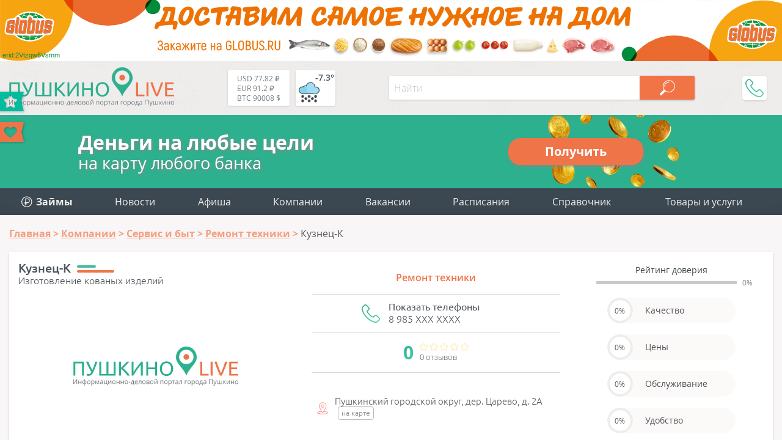

--- FILE ---
content_type: text/html; charset=utf-8
request_url: https://aflt.market.yandex.ru/widgets/service?appVersion=4e3c53b3d5b5ecec91b93b9c3c0637f348aa0ce5
body_size: 490
content:

        <!DOCTYPE html>
        <html>
            <head>
                <title>Виджеты, сервисная страница!</title>

                <script type="text/javascript" src="https://yastatic.net/s3/market-static/affiliate/2393a198fd495f7235c2.js" nonce="/DgnpGSAwtUtYcnK1cbqGw=="></script>

                <script type="text/javascript" nonce="/DgnpGSAwtUtYcnK1cbqGw==">
                    window.init({"browserslistEnv":"legacy","page":{"id":"affiliate-widgets:service"},"request":{"id":"1768978268473\u002Fc046e5098f3a7baa7cc74e59e0480600\u002F1"},"metrikaCounterParams":{"id":45411513,"clickmap":true,"trackLinks":true,"accurateTrackBounce":true}});
                </script>
            </head>
        </html>
    

--- FILE ---
content_type: image/svg+xml
request_url: https://pushkino-live.ru/bitrix/templates/tu_new/img/fortune.svg
body_size: 1804
content:
<svg xmlns="http://www.w3.org/2000/svg" height="32" width="150"><path d="M136.95 9.13a6.129 6.129 0 0 1 1.67 3.928c.18 3.82-2.832 6.374-7.39 10.24l-.005.004c-.855.724-1.738 1.473-2.68 2.296l-.403.353-.403-.353c-.889-.777-1.725-1.49-2.534-2.178-4.601-3.917-7.64-6.504-7.459-10.362a6.198 6.198 0 0 1 1.625-3.922c1.021-1.103 2.383-1.717 3.833-1.728 1.387-.01 2.609.495 3.63 1.504.525.53.966 1.136 1.308 1.798.3-.57.727-1.223 1.308-1.798 1.022-1.009 2.243-1.515 3.63-1.504 1.453.011 2.827.623 3.87 1.723zM150 0H.023L0 32l149.99-.018-4.006-15.991z" fill-rule="evenodd" fill="#ee7448"/><path d="M92.144 24.532s-1.421.927-4.068-1.126l-2.464-2.452c-2.34-2.95-1.581-6.3-.22-8.611a6.774 6.774 0 0 0-.352 2.842 8.809 8.809 0 0 0 1.746 4.393 16.929 16.929 0 0 0 2.176 2.464 21.63 21.63 0 0 0 3.182 2.49zm0 0" fill="#d84315"/><path d="M88.962 22.042l-.886 1.364-2.292 3.549a.752.752 0 0 1-.972.258l-2.303-1.193a.706.706 0 0 1-.303-.288.742.742 0 0 1 .078-.86l3.328-3.919 1.174-1.375 1.189-.225.79-.15zm0 0" fill="#cfd8dc"/><path d="M88.125 21.477l-.886 1.365-2.293 3.544a.748.748 0 0 1-.971.262l-1.77-.916a.742.742 0 0 1 .08-.86l3.327-3.919 1.174-1.375 1.189-.225zm0 0" fill="#f5f5f5"/><path d="M101.118 22.662a2.247 2.247 0 0 1-.412-.153c1.294-.827 2.483-4.423 1.533-6.95-1.121-2.992-5.234-7.853-7.103-8.6a4.047 4.047 0 0 0-.924-.25 3.904 3.904 0 0 1 2.045.25c1.87.747 5.982 5.608 7.104 8.6 1.122 2.99-.748 7.478-2.243 7.103zm0 0" fill="#f57c00"/><path d="M100.706 22.51c-1.462-.655-4.7-2.97-6.229-4.091.004.265.004.542 0 .814-.019 1.19-.127 2.386-.463 3.056a6.228 6.228 0 0 1-1.87 2.243s-.235-.146-.62-.412a22.963 22.963 0 0 1-2.562-2.078 16.929 16.929 0 0 1-2.175-2.464 8.809 8.809 0 0 1-1.746-4.393 6.774 6.774 0 0 1 .351-2.842c.112-.32.257-.627.434-.917 1.223-2.064 3.59-2.848 5.182-2.961h.004l.011-.011a5.702 5.702 0 0 1 3.19-1.746c.316.046.626.13.923.25 1.87.748 5.982 5.609 7.104 8.6.95 2.528-.239 6.125-1.533 6.951zm0 0" fill="#ff9801"/><path d="M101.299 23.059c-.092 0-.183-.012-.272-.034-1.192-.299-4.754-2.826-6.771-4.305a.374.374 0 1 1 .443-.603c2.553 1.873 5.604 3.956 6.51 4.183.28.068.598-.228.764-.412.965-1.081 1.85-4.034 1.038-6.198-1.127-3.006-5.191-7.704-6.893-8.385-2.127-.85-3.939.52-4.831 1.413a12.583 12.583 0 0 0-1.194 1.392 4.818 4.818 0 0 1-1.895 1.672.374.374 0 1 1-.334-.67A4.102 4.102 0 0 0 89.5 9.657a13.45 13.45 0 0 1 1.258-1.465c1.767-1.769 3.769-2.328 5.638-1.58 2.03.81 6.198 5.836 7.316 8.815.85 2.271.078 5.547-1.182 6.959a1.673 1.673 0 0 1-1.23.673zm-10.094 2.053c-.766 0-1.9-.28-3.358-1.41a.374.374 0 1 1 .458-.591c1.32 1.023 2.296 1.251 2.902 1.251h.009a23.004 23.004 0 0 1-2.512-2.048 17.235 17.235 0 0 1-2.225-2.52 9.114 9.114 0 0 1-1.813-4.583 7.172 7.172 0 0 1 .374-2.997.374.374 0 1 1 .701.258 6.44 6.44 0 0 0-.327 2.685 8.391 8.391 0 0 0 1.678 4.204 16.521 16.521 0 0 0 2.128 2.409 21.328 21.328 0 0 0 3.12 2.442.374.374 0 0 1 .01.633c-.351.192-.746.284-1.145.267zm0 0"/><path d="M85.612 21.327a.374.374 0 0 1-.293-.14c-2.866-3.612-1.159-7.477-.268-9.004.119-.332.272-.652.455-.953 1.254-2.117 3.652-3.01 5.476-3.139l.03.375v.373c-1.613.115-3.755.905-4.866 2.778a4.434 4.434 0 0 0-.401.85.367.367 0 0 1-.031.066c-.808 1.37-2.407 4.914.19 8.188a.374.374 0 0 1-.292.606zm6.532 3.579a.374.374 0 0 1-.209-.685 5.922 5.922 0 0 0 1.742-2.1c.574-1.147.424-4.201.361-5.505-.014-.31-.024-.55-.024-.684 0-.098-.007-.268-.016-.494-.063-1.635-.211-5.464.817-7.176a.374.374 0 0 1 .64.385c-.913 1.522-.765 5.328-.71 6.762.01.24.016.42.016.524 0 .126.011.352.026.646.077 1.592.222 4.554-.439 5.877a6.57 6.57 0 0 1-1.996 2.387.374.374 0 0 1-.208.063zm0 0"/><path d="M85.157 27.67a1.122 1.122 0 0 1-.517-.126l-2.302-1.19a1.122 1.122 0 0 1-.34-1.722l4.503-5.298a.374.374 0 0 1 .57.486l-4.502 5.295a.374.374 0 0 0 .112.574l2.302 1.19a.374.374 0 0 0 .486-.13l3.177-4.912a.374.374 0 0 1 .628.407l-3.178 4.911a1.116 1.116 0 0 1-.94.514zm0 0"/><path d="M84.292 25.28a.374.374 0 0 1-.282-.62l2.618-2.992a.374.374 0 1 1 .563.493l-2.617 2.991a.374.374 0 0 1-.282.127zm16.61-4.472a1.052 1.052 0 0 1-.248-.027.374.374 0 0 1 .174-.726.596.596 0 0 0 .464-.14c.214-.176.574-.684.574-2.113a.374.374 0 0 1 .747 0c0 1.346-.294 2.259-.874 2.711-.239.19-.533.295-.837.295zm0 0"/></svg>

--- FILE ---
content_type: image/svg+xml
request_url: https://pushkino-live.ru/bitrix/templates/tu_new/img/footer_mail.svg
body_size: 427
content:
<?xml version="1.0" encoding="utf-8"?>
<!-- Created by sK1 2.0rc4 (https://sk1project.net/) -->
<svg xmlns="http://www.w3.org/2000/svg" height="20.0px" width="20.0px" version="1.1" xmlns:xlink="http://www.w3.org/1999/xlink" id="e1f2169e-b783-11e9-b0d1-1831bfc98edf">

<g>
	<path style="fill:#dddddd;" d="M 17.1299,3.3385 L 2.9311,3.3385 C 1.7126,3.3385 1.0724,3.8213 1.0724,4.9914 L 1.0724,14.8882 C 1.0724,16.0583 1.6152,16.74 2.8337,16.74 L 17.0324,16.74 C 18.2509,16.74 19.0061,16.302 19.0061,15.1318 L 19.0061,5.2351 C 19.0061,4.0649 18.3484,3.3385 17.1299,3.3385 Z M 17.1021,15.1997 L 2.9033,15.1997 C 2.7242,15.1997 2.5671,15.0836 2.5671,14.9511 L 2.5732,5.8341 8.9949,11.2556 C 9.1266,11.3669 9.294,11.428 9.4664,11.428 L 10.5509,11.4281 C 10.7233,11.4281 10.8907,11.3669 11.0225,11.2556 L 17.4445,5.8339 17.4384,14.9512 C 17.4383,15.0836 17.2812,15.1997 17.1021,15.1997 Z M 10.0149,10.1367 L 3.769,4.8457 16.2608,4.8457 10.0149,10.1367 Z" />
</g>
</svg>